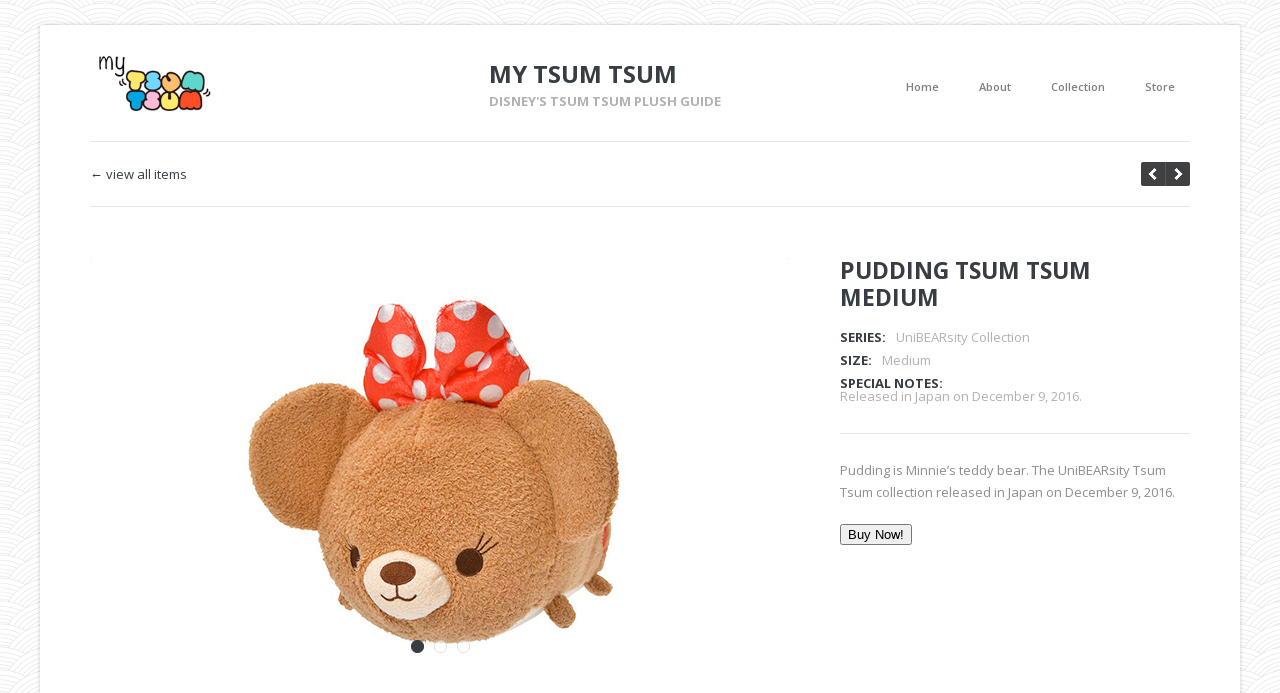

--- FILE ---
content_type: text/html; charset=UTF-8
request_url: https://mytsumtsum.com/portfolio/pudding-tsum-tsum-medium/
body_size: 10155
content:
<!DOCTYPE HTML>
<html lang="en-US">
	<head>
		<meta charset="UTF-8" />
		<meta name="viewport" content="initial-scale=1.0, maximum-scale=1.0, width=device-width">

		<title>Pudding Tsum Tsum Medium |  My Tsum Tsum</title>

		<!--[if lt IE 9]>
			<script src="https://mytsumtsum.com/wp-content/themes/handbook/script/html5shiv.js"></script>
		<![endif]-->

		
		<meta name='robots' content='max-image-preview:large' />
	<style>img:is([sizes="auto" i], [sizes^="auto," i]) { contain-intrinsic-size: 3000px 1500px }</style>
	<link rel='dns-prefetch' href='//s0.wp.com' />
<link rel='dns-prefetch' href='//fonts.googleapis.com' />
<link rel="alternate" type="application/rss+xml" title="My Tsum Tsum &raquo; Feed" href="https://mytsumtsum.com/feed/" />
<link rel="alternate" type="application/rss+xml" title="My Tsum Tsum &raquo; Comments Feed" href="https://mytsumtsum.com/comments/feed/" />
<script type="text/javascript">
/* <![CDATA[ */
window._wpemojiSettings = {"baseUrl":"https:\/\/s.w.org\/images\/core\/emoji\/15.0.3\/72x72\/","ext":".png","svgUrl":"https:\/\/s.w.org\/images\/core\/emoji\/15.0.3\/svg\/","svgExt":".svg","source":{"concatemoji":"https:\/\/mytsumtsum.com\/wp-includes\/js\/wp-emoji-release.min.js?ver=6.7.4"}};
/*! This file is auto-generated */
!function(i,n){var o,s,e;function c(e){try{var t={supportTests:e,timestamp:(new Date).valueOf()};sessionStorage.setItem(o,JSON.stringify(t))}catch(e){}}function p(e,t,n){e.clearRect(0,0,e.canvas.width,e.canvas.height),e.fillText(t,0,0);var t=new Uint32Array(e.getImageData(0,0,e.canvas.width,e.canvas.height).data),r=(e.clearRect(0,0,e.canvas.width,e.canvas.height),e.fillText(n,0,0),new Uint32Array(e.getImageData(0,0,e.canvas.width,e.canvas.height).data));return t.every(function(e,t){return e===r[t]})}function u(e,t,n){switch(t){case"flag":return n(e,"\ud83c\udff3\ufe0f\u200d\u26a7\ufe0f","\ud83c\udff3\ufe0f\u200b\u26a7\ufe0f")?!1:!n(e,"\ud83c\uddfa\ud83c\uddf3","\ud83c\uddfa\u200b\ud83c\uddf3")&&!n(e,"\ud83c\udff4\udb40\udc67\udb40\udc62\udb40\udc65\udb40\udc6e\udb40\udc67\udb40\udc7f","\ud83c\udff4\u200b\udb40\udc67\u200b\udb40\udc62\u200b\udb40\udc65\u200b\udb40\udc6e\u200b\udb40\udc67\u200b\udb40\udc7f");case"emoji":return!n(e,"\ud83d\udc26\u200d\u2b1b","\ud83d\udc26\u200b\u2b1b")}return!1}function f(e,t,n){var r="undefined"!=typeof WorkerGlobalScope&&self instanceof WorkerGlobalScope?new OffscreenCanvas(300,150):i.createElement("canvas"),a=r.getContext("2d",{willReadFrequently:!0}),o=(a.textBaseline="top",a.font="600 32px Arial",{});return e.forEach(function(e){o[e]=t(a,e,n)}),o}function t(e){var t=i.createElement("script");t.src=e,t.defer=!0,i.head.appendChild(t)}"undefined"!=typeof Promise&&(o="wpEmojiSettingsSupports",s=["flag","emoji"],n.supports={everything:!0,everythingExceptFlag:!0},e=new Promise(function(e){i.addEventListener("DOMContentLoaded",e,{once:!0})}),new Promise(function(t){var n=function(){try{var e=JSON.parse(sessionStorage.getItem(o));if("object"==typeof e&&"number"==typeof e.timestamp&&(new Date).valueOf()<e.timestamp+604800&&"object"==typeof e.supportTests)return e.supportTests}catch(e){}return null}();if(!n){if("undefined"!=typeof Worker&&"undefined"!=typeof OffscreenCanvas&&"undefined"!=typeof URL&&URL.createObjectURL&&"undefined"!=typeof Blob)try{var e="postMessage("+f.toString()+"("+[JSON.stringify(s),u.toString(),p.toString()].join(",")+"));",r=new Blob([e],{type:"text/javascript"}),a=new Worker(URL.createObjectURL(r),{name:"wpTestEmojiSupports"});return void(a.onmessage=function(e){c(n=e.data),a.terminate(),t(n)})}catch(e){}c(n=f(s,u,p))}t(n)}).then(function(e){for(var t in e)n.supports[t]=e[t],n.supports.everything=n.supports.everything&&n.supports[t],"flag"!==t&&(n.supports.everythingExceptFlag=n.supports.everythingExceptFlag&&n.supports[t]);n.supports.everythingExceptFlag=n.supports.everythingExceptFlag&&!n.supports.flag,n.DOMReady=!1,n.readyCallback=function(){n.DOMReady=!0}}).then(function(){return e}).then(function(){var e;n.supports.everything||(n.readyCallback(),(e=n.source||{}).concatemoji?t(e.concatemoji):e.wpemoji&&e.twemoji&&(t(e.twemoji),t(e.wpemoji)))}))}((window,document),window._wpemojiSettings);
/* ]]> */
</script>
<style id='wp-emoji-styles-inline-css' type='text/css'>

	img.wp-smiley, img.emoji {
		display: inline !important;
		border: none !important;
		box-shadow: none !important;
		height: 1em !important;
		width: 1em !important;
		margin: 0 0.07em !important;
		vertical-align: -0.1em !important;
		background: none !important;
		padding: 0 !important;
	}
</style>
<link rel='stylesheet' id='wp-block-library-css' href='https://mytsumtsum.com/wp-includes/css/dist/block-library/style.min.css?ver=6.7.4' type='text/css' media='all' />
<style id='classic-theme-styles-inline-css' type='text/css'>
/*! This file is auto-generated */
.wp-block-button__link{color:#fff;background-color:#32373c;border-radius:9999px;box-shadow:none;text-decoration:none;padding:calc(.667em + 2px) calc(1.333em + 2px);font-size:1.125em}.wp-block-file__button{background:#32373c;color:#fff;text-decoration:none}
</style>
<style id='global-styles-inline-css' type='text/css'>
:root{--wp--preset--aspect-ratio--square: 1;--wp--preset--aspect-ratio--4-3: 4/3;--wp--preset--aspect-ratio--3-4: 3/4;--wp--preset--aspect-ratio--3-2: 3/2;--wp--preset--aspect-ratio--2-3: 2/3;--wp--preset--aspect-ratio--16-9: 16/9;--wp--preset--aspect-ratio--9-16: 9/16;--wp--preset--color--black: #000000;--wp--preset--color--cyan-bluish-gray: #abb8c3;--wp--preset--color--white: #ffffff;--wp--preset--color--pale-pink: #f78da7;--wp--preset--color--vivid-red: #cf2e2e;--wp--preset--color--luminous-vivid-orange: #ff6900;--wp--preset--color--luminous-vivid-amber: #fcb900;--wp--preset--color--light-green-cyan: #7bdcb5;--wp--preset--color--vivid-green-cyan: #00d084;--wp--preset--color--pale-cyan-blue: #8ed1fc;--wp--preset--color--vivid-cyan-blue: #0693e3;--wp--preset--color--vivid-purple: #9b51e0;--wp--preset--gradient--vivid-cyan-blue-to-vivid-purple: linear-gradient(135deg,rgba(6,147,227,1) 0%,rgb(155,81,224) 100%);--wp--preset--gradient--light-green-cyan-to-vivid-green-cyan: linear-gradient(135deg,rgb(122,220,180) 0%,rgb(0,208,130) 100%);--wp--preset--gradient--luminous-vivid-amber-to-luminous-vivid-orange: linear-gradient(135deg,rgba(252,185,0,1) 0%,rgba(255,105,0,1) 100%);--wp--preset--gradient--luminous-vivid-orange-to-vivid-red: linear-gradient(135deg,rgba(255,105,0,1) 0%,rgb(207,46,46) 100%);--wp--preset--gradient--very-light-gray-to-cyan-bluish-gray: linear-gradient(135deg,rgb(238,238,238) 0%,rgb(169,184,195) 100%);--wp--preset--gradient--cool-to-warm-spectrum: linear-gradient(135deg,rgb(74,234,220) 0%,rgb(151,120,209) 20%,rgb(207,42,186) 40%,rgb(238,44,130) 60%,rgb(251,105,98) 80%,rgb(254,248,76) 100%);--wp--preset--gradient--blush-light-purple: linear-gradient(135deg,rgb(255,206,236) 0%,rgb(152,150,240) 100%);--wp--preset--gradient--blush-bordeaux: linear-gradient(135deg,rgb(254,205,165) 0%,rgb(254,45,45) 50%,rgb(107,0,62) 100%);--wp--preset--gradient--luminous-dusk: linear-gradient(135deg,rgb(255,203,112) 0%,rgb(199,81,192) 50%,rgb(65,88,208) 100%);--wp--preset--gradient--pale-ocean: linear-gradient(135deg,rgb(255,245,203) 0%,rgb(182,227,212) 50%,rgb(51,167,181) 100%);--wp--preset--gradient--electric-grass: linear-gradient(135deg,rgb(202,248,128) 0%,rgb(113,206,126) 100%);--wp--preset--gradient--midnight: linear-gradient(135deg,rgb(2,3,129) 0%,rgb(40,116,252) 100%);--wp--preset--font-size--small: 13px;--wp--preset--font-size--medium: 20px;--wp--preset--font-size--large: 36px;--wp--preset--font-size--x-large: 42px;--wp--preset--spacing--20: 0.44rem;--wp--preset--spacing--30: 0.67rem;--wp--preset--spacing--40: 1rem;--wp--preset--spacing--50: 1.5rem;--wp--preset--spacing--60: 2.25rem;--wp--preset--spacing--70: 3.38rem;--wp--preset--spacing--80: 5.06rem;--wp--preset--shadow--natural: 6px 6px 9px rgba(0, 0, 0, 0.2);--wp--preset--shadow--deep: 12px 12px 50px rgba(0, 0, 0, 0.4);--wp--preset--shadow--sharp: 6px 6px 0px rgba(0, 0, 0, 0.2);--wp--preset--shadow--outlined: 6px 6px 0px -3px rgba(255, 255, 255, 1), 6px 6px rgba(0, 0, 0, 1);--wp--preset--shadow--crisp: 6px 6px 0px rgba(0, 0, 0, 1);}:where(.is-layout-flex){gap: 0.5em;}:where(.is-layout-grid){gap: 0.5em;}body .is-layout-flex{display: flex;}.is-layout-flex{flex-wrap: wrap;align-items: center;}.is-layout-flex > :is(*, div){margin: 0;}body .is-layout-grid{display: grid;}.is-layout-grid > :is(*, div){margin: 0;}:where(.wp-block-columns.is-layout-flex){gap: 2em;}:where(.wp-block-columns.is-layout-grid){gap: 2em;}:where(.wp-block-post-template.is-layout-flex){gap: 1.25em;}:where(.wp-block-post-template.is-layout-grid){gap: 1.25em;}.has-black-color{color: var(--wp--preset--color--black) !important;}.has-cyan-bluish-gray-color{color: var(--wp--preset--color--cyan-bluish-gray) !important;}.has-white-color{color: var(--wp--preset--color--white) !important;}.has-pale-pink-color{color: var(--wp--preset--color--pale-pink) !important;}.has-vivid-red-color{color: var(--wp--preset--color--vivid-red) !important;}.has-luminous-vivid-orange-color{color: var(--wp--preset--color--luminous-vivid-orange) !important;}.has-luminous-vivid-amber-color{color: var(--wp--preset--color--luminous-vivid-amber) !important;}.has-light-green-cyan-color{color: var(--wp--preset--color--light-green-cyan) !important;}.has-vivid-green-cyan-color{color: var(--wp--preset--color--vivid-green-cyan) !important;}.has-pale-cyan-blue-color{color: var(--wp--preset--color--pale-cyan-blue) !important;}.has-vivid-cyan-blue-color{color: var(--wp--preset--color--vivid-cyan-blue) !important;}.has-vivid-purple-color{color: var(--wp--preset--color--vivid-purple) !important;}.has-black-background-color{background-color: var(--wp--preset--color--black) !important;}.has-cyan-bluish-gray-background-color{background-color: var(--wp--preset--color--cyan-bluish-gray) !important;}.has-white-background-color{background-color: var(--wp--preset--color--white) !important;}.has-pale-pink-background-color{background-color: var(--wp--preset--color--pale-pink) !important;}.has-vivid-red-background-color{background-color: var(--wp--preset--color--vivid-red) !important;}.has-luminous-vivid-orange-background-color{background-color: var(--wp--preset--color--luminous-vivid-orange) !important;}.has-luminous-vivid-amber-background-color{background-color: var(--wp--preset--color--luminous-vivid-amber) !important;}.has-light-green-cyan-background-color{background-color: var(--wp--preset--color--light-green-cyan) !important;}.has-vivid-green-cyan-background-color{background-color: var(--wp--preset--color--vivid-green-cyan) !important;}.has-pale-cyan-blue-background-color{background-color: var(--wp--preset--color--pale-cyan-blue) !important;}.has-vivid-cyan-blue-background-color{background-color: var(--wp--preset--color--vivid-cyan-blue) !important;}.has-vivid-purple-background-color{background-color: var(--wp--preset--color--vivid-purple) !important;}.has-black-border-color{border-color: var(--wp--preset--color--black) !important;}.has-cyan-bluish-gray-border-color{border-color: var(--wp--preset--color--cyan-bluish-gray) !important;}.has-white-border-color{border-color: var(--wp--preset--color--white) !important;}.has-pale-pink-border-color{border-color: var(--wp--preset--color--pale-pink) !important;}.has-vivid-red-border-color{border-color: var(--wp--preset--color--vivid-red) !important;}.has-luminous-vivid-orange-border-color{border-color: var(--wp--preset--color--luminous-vivid-orange) !important;}.has-luminous-vivid-amber-border-color{border-color: var(--wp--preset--color--luminous-vivid-amber) !important;}.has-light-green-cyan-border-color{border-color: var(--wp--preset--color--light-green-cyan) !important;}.has-vivid-green-cyan-border-color{border-color: var(--wp--preset--color--vivid-green-cyan) !important;}.has-pale-cyan-blue-border-color{border-color: var(--wp--preset--color--pale-cyan-blue) !important;}.has-vivid-cyan-blue-border-color{border-color: var(--wp--preset--color--vivid-cyan-blue) !important;}.has-vivid-purple-border-color{border-color: var(--wp--preset--color--vivid-purple) !important;}.has-vivid-cyan-blue-to-vivid-purple-gradient-background{background: var(--wp--preset--gradient--vivid-cyan-blue-to-vivid-purple) !important;}.has-light-green-cyan-to-vivid-green-cyan-gradient-background{background: var(--wp--preset--gradient--light-green-cyan-to-vivid-green-cyan) !important;}.has-luminous-vivid-amber-to-luminous-vivid-orange-gradient-background{background: var(--wp--preset--gradient--luminous-vivid-amber-to-luminous-vivid-orange) !important;}.has-luminous-vivid-orange-to-vivid-red-gradient-background{background: var(--wp--preset--gradient--luminous-vivid-orange-to-vivid-red) !important;}.has-very-light-gray-to-cyan-bluish-gray-gradient-background{background: var(--wp--preset--gradient--very-light-gray-to-cyan-bluish-gray) !important;}.has-cool-to-warm-spectrum-gradient-background{background: var(--wp--preset--gradient--cool-to-warm-spectrum) !important;}.has-blush-light-purple-gradient-background{background: var(--wp--preset--gradient--blush-light-purple) !important;}.has-blush-bordeaux-gradient-background{background: var(--wp--preset--gradient--blush-bordeaux) !important;}.has-luminous-dusk-gradient-background{background: var(--wp--preset--gradient--luminous-dusk) !important;}.has-pale-ocean-gradient-background{background: var(--wp--preset--gradient--pale-ocean) !important;}.has-electric-grass-gradient-background{background: var(--wp--preset--gradient--electric-grass) !important;}.has-midnight-gradient-background{background: var(--wp--preset--gradient--midnight) !important;}.has-small-font-size{font-size: var(--wp--preset--font-size--small) !important;}.has-medium-font-size{font-size: var(--wp--preset--font-size--medium) !important;}.has-large-font-size{font-size: var(--wp--preset--font-size--large) !important;}.has-x-large-font-size{font-size: var(--wp--preset--font-size--x-large) !important;}
:where(.wp-block-post-template.is-layout-flex){gap: 1.25em;}:where(.wp-block-post-template.is-layout-grid){gap: 1.25em;}
:where(.wp-block-columns.is-layout-flex){gap: 2em;}:where(.wp-block-columns.is-layout-grid){gap: 2em;}
:root :where(.wp-block-pullquote){font-size: 1.5em;line-height: 1.6;}
</style>
<link rel='stylesheet' id='easy-facebook-likebox-plugin-styles-css' href='https://mytsumtsum.com/wp-content/plugins/easy-facebook-likebox/easy-facebook-likebox/public/assets/css/public.css?ver=5.1.8' type='text/css' media='all' />
<link rel='stylesheet' id='easy-facebook-likebox-font-awesome-css' href='https://mytsumtsum.com/wp-content/plugins/easy-facebook-likebox/easy-facebook-likebox/public/assets/css/font-awesome.css?ver=5.1.8' type='text/css' media='all' />
<link rel='stylesheet' id='easy-facebook-likebox-animate-css' href='https://mytsumtsum.com/wp-content/plugins/easy-facebook-likebox/easy-facebook-likebox/public/assets/css/animate.css?ver=5.1.8' type='text/css' media='all' />
<link rel='stylesheet' id='easy-facebook-likebox-popup-styles-css' href='https://mytsumtsum.com/wp-content/plugins/easy-facebook-likebox/easy-facebook-likebox/public/assets/popup/magnific-popup.css?ver=5.1.8' type='text/css' media='all' />
<link rel='stylesheet' id='handbook-font-css' href='https://fonts.googleapis.com/css?family=Open+Sans%3A400%2C300%2C300italic%2C400italic%2C600%2C700%2C800&#038;ver=6.7.4' type='text/css' media='all' />
<link rel='stylesheet' id='handbook-style-css' href='https://mytsumtsum.com/wp-content/themes/handbook/style.css?ver=6.7.4' type='text/css' media='all' />
<link rel='stylesheet' id='slb_core-css' href='https://mytsumtsum.com/wp-content/plugins/simple-lightbox/client/css/app.css?ver=2.9.3' type='text/css' media='all' />
<link rel='stylesheet' id='font-awesome.min-css' href='https://mytsumtsum.com/wp-content/plugins/easy-facebook-likebox//my-instagram-feed/assets/css/font-awesome.min.css?ver=6.7.4' type='text/css' media='all' />
<link rel='stylesheet' id='mif_style-css' href='https://mytsumtsum.com/wp-content/plugins/easy-facebook-likebox//my-instagram-feed/assets/css/mif_style.css?ver=6.7.4' type='text/css' media='all' />
<link rel='stylesheet' id='jetpack_css-css' href='https://mytsumtsum.com/wp-content/plugins/jetpack/css/jetpack.css?ver=8.0.3' type='text/css' media='all' />
<script>if (document.location.protocol != "https:") {document.location = document.URL.replace(/^http:/i, "https:");}</script><script type="text/javascript" src="https://mytsumtsum.com/wp-includes/js/jquery/jquery.min.js?ver=3.7.1" id="jquery-core-js"></script>
<script type="text/javascript" src="https://mytsumtsum.com/wp-includes/js/jquery/jquery-migrate.min.js?ver=3.4.1" id="jquery-migrate-js"></script>
<script type="text/javascript" src="https://mytsumtsum.com/wp-content/plugins/easy-facebook-likebox/easy-facebook-likebox/public/assets/popup/jquery.magnific-popup.min.js?ver=5.1.8" id="easy-facebook-likebox-popup-script-js"></script>
<script type="text/javascript" src="https://mytsumtsum.com/wp-content/plugins/easy-facebook-likebox/easy-facebook-likebox/public/assets/js/jquery.cookie.js?ver=5.1.8" id="easy-facebook-likebox-cookie-script-js"></script>
<script type="text/javascript" id="easy-facebook-likebox-public-script-js-extra">
/* <![CDATA[ */
var public_ajax = {"ajax_url":"https:\/\/mytsumtsum.com\/wp-admin\/admin-ajax.php","efbl_is_fb_pro":""};
/* ]]> */
</script>
<script type="text/javascript" src="https://mytsumtsum.com/wp-content/plugins/easy-facebook-likebox/easy-facebook-likebox/public/assets/js/public.js?ver=5.1.8" id="easy-facebook-likebox-public-script-js"></script>
<script type="text/javascript" id="lp-love-post-script-js-extra">
/* <![CDATA[ */
var lp_love_post = {"ajaxurl":"https:\/\/mytsumtsum.com\/wp-admin\/admin-ajax.php","nonce":"f93524fd92"};
/* ]]> */
</script>
<script type="text/javascript" src="https://mytsumtsum.com/wp-content/plugins/love-post/script/love-post.js?ver=6.7.4" id="lp-love-post-script-js"></script>
<script type="text/javascript" src="https://mytsumtsum.com/wp-content/themes/handbook/script/jquery.easing.1.3.js?ver=6.7.4" id="handbook-easing-js"></script>
<script type="text/javascript" src="https://mytsumtsum.com/wp-content/themes/handbook/script/jquery.isotope.min.js?ver=6.7.4" id="handbook-isotope-js"></script>
<script type="text/javascript" id="handbook-script-portfolio-js-extra">
/* <![CDATA[ */
var handbookPortfolio = {"autoplay":"true"};
/* ]]> */
</script>
<script type="text/javascript" src="https://mytsumtsum.com/wp-content/themes/handbook/script/script-portfolio.js?ver=6.7.4" id="handbook-script-portfolio-js"></script>
<script type="text/javascript" src="https://mytsumtsum.com/wp-content/themes/handbook/script/jquery.imagesloaded.min.js?ver=6.7.4" id="handbook-imagesloaded-js"></script>
<script type="text/javascript" src="https://mytsumtsum.com/wp-content/themes/handbook/script/jquery.flexslider-min.js?ver=6.7.4" id="handbook-flexslider-js"></script>
<script type="text/javascript" src="https://mytsumtsum.com/wp-content/themes/handbook/script/jquery.swipebox.min.js?ver=6.7.4" id="handbook-swipebox-js"></script>
<script type="text/javascript" id="handbook-script-js-extra">
/* <![CDATA[ */
var handbook = {"ajaxurl":"https:\/\/mytsumtsum.com\/wp-admin\/admin-ajax.php","nonce":"b6af88f758"};
/* ]]> */
</script>
<script type="text/javascript" src="https://mytsumtsum.com/wp-content/themes/handbook/script/script.js?ver=6.7.4" id="handbook-script-js"></script>
<script type="text/javascript" id="mif-custom-js-extra">
/* <![CDATA[ */
var mif = {"ajax_url":"https:\/\/mytsumtsum.com\/wp-admin\/admin-ajax.php","version":"free"};
/* ]]> */
</script>
<script type="text/javascript" src="https://mytsumtsum.com/wp-content/plugins/easy-facebook-likebox//my-instagram-feed/assets/js/mif-custom.js?ver=1" id="mif-custom-js"></script>
<link rel="https://api.w.org/" href="https://mytsumtsum.com/wp-json/" /><link rel="EditURI" type="application/rsd+xml" title="RSD" href="https://mytsumtsum.com/xmlrpc.php?rsd" />
<meta name="generator" content="WordPress 6.7.4" />
<link rel='shortlink' href='https://mytsumtsum.com/?p=10868' />
<link rel="alternate" title="oEmbed (JSON)" type="application/json+oembed" href="https://mytsumtsum.com/wp-json/oembed/1.0/embed?url=https%3A%2F%2Fmytsumtsum.com%2Fportfolio%2Fpudding-tsum-tsum-medium%2F" />
<link rel="alternate" title="oEmbed (XML)" type="text/xml+oembed" href="https://mytsumtsum.com/wp-json/oembed/1.0/embed?url=https%3A%2F%2Fmytsumtsum.com%2Fportfolio%2Fpudding-tsum-tsum-medium%2F&#038;format=xml" />

	<!--Customizer CSS--> 

			<link rel="shortcut icon" href="https://mytsumtsum.com/wp-content/uploads/2015/01/fav.png" />
	
	<style type="text/css">

					body{
				background-color: #ffffff;
				background-image: url("https://mytsumtsum.com/wp-content/themes/handbook/images/patterns/arches.png");
				background-size: auto auto;
				background-repeat: repeat;
			}
		
		a:hover, .welcome-message p a:hover, .portfolio-meta li p a:hover, .portfolio-details h1 a:hover, .content p.post-meta a:hover, ul.comments > li.show-all a:hover, #footer a:hover{
			color: #F77A61;
		}

		
		.portfolio-keywords li.active a, .portfolio-keywords li.active span, .portfolio-keywords li.active span:after, a.more-link:hover, 
		.admin-portfolio-message a.more-link, .portfolio-list span.view-more-icon, .portfolio-similar-items span.view-more-icon, a.share-button:hover, 
		.mejs-controls .mejs-horizontal-volume-slider .mejs-horizontal-volume-current, .mejs-controls .mejs-time-rail .mejs-time-current,
		ul#pagination li a:hover, ul#pagination li.next a:hover, ul#pagination li.prev a:hover, ul#pagination li a.selected,
		ul.tags a:hover:before, ul.tags a:hover, .widget-pretty-tags a.pretty-tag:hover:before, .widget-pretty-tags a.pretty-tag:hover,
		.fullwidth-message > a, .accordion-wrapper > h4.expanded, .accordion-wrapper > h4:hover, .menu-toggle, .slider-direction-nav li a:hover{
			background-color: #F77A61 !important;
		}

		.portfolio-nav a:hover,
		#swipebox-action #swipebox-prev:hover, #swipebox-action #swipebox-next:hover, #swipebox-action #swipebox-close:hover,
		.format-link > .link-content p:first-of-type a:hover{
			background-color: #F77A61;
		}

		body.page .content .excerpt p,
		body.single .content .excerpt p,
		.content blockquote{
			border-left: 4px solid #F77A61;
		}

		a.gallery-thumbnail.active:before{
			box-shadow: 0 0 0 3px #F77A61;
		}

		
					
	</style>
	<!--/Customizer CSS-->

	
<style type="text/css"> .mif_wrap .feed_type_video  .video_icon { background-image:url( https://mytsumtsum.com/wp-includes/js/mediaelement/mejs-controls.svg); } .mif_wrap.mif_skin_15179 .mif_feeds_holder .mif_grid_layout  { width: 30.3333%; } .mif_wrap.mif_skin_15179 .mif_feeds_holder .mif_grid_layout { height: 208px; } .mif_wrap.mif_skin_15179 { background-color: #fff; } .mif_wrap.mif_skin_15179 .mif_header_main { display: none; } .mif_wrap.mif_skin_15179 .mif_dp_wrap { display: block; } .mif_wrap.mif_skin_15179 .mif_posts { display: block; } .mif_wrap.mif_skin_15179 .mif_followers { display: block; } .mif_wrap.mif_skin_15179 .mif_bio { display: block; } .mif_wrap.mif_skin_15179 .mif_follow_btn { display: inline-block; } .mif_wrap.mif_skin_15179 .mif_load_feeds { display: inline-block; } .mif_wrap.mif_skin_15179 .mif_dp_wrap { display: block; } .mif_wrap.mif_skin_15179 .mif_header_main .mif_head_img_holder .mif_overlay, .mif_wrap.mif_skin_15179 .mif_header_main .mif_header_img { border-radius: 50%; } .mif_wrap.mif_skin_15179 .mif_header_main .mif_header_title { font-size: 16px; } .mif_wrap.mif_skin_15179 .mif_header_main .mif_posts,.mif_wrap.mif_skin_15179 .mif_header_main .mif_followers { font-size: 16px; } .mif_wrap.mif_skin_15179 .mif_bio { font-size: 14px; } .mif_wrap.mif_skin_15179  .mif_caption { color: #000; }.mif_wrap.mif_skin_15179 .mif_header_main { background-color: #fff; } .mif_wrap.mif_skin_15179 .mif_header_main, .mif_wrap.mif_skin_15179 .mif_header_main .mif_posts, .mif_wrap.mif_skin_15179 .mif_header_main .mif_followers, .mif_wrap.mif_skin_15179 .mif_header_main .mif_bio, .mif_wrap.mif_skin_15179 .mif_header_main .mif_header_title { color: #000; } .mif_wrap.mif_skin_15179 .mif_header_main { border-color: #ccc; } .mif_wrap.mif_skin_15179 .mif_header_main a:hover .mif_overlay { background-color: rgba(0,0,0,0.5); } .mif_wrap.mif_skin_15179 .mif_header_main .mif_head_img_holder .mif_overlay .fa {color: #fff; } .mif_wrap.mif_skin_15179 .mif_header_main { border-top: 0px; } .mif_wrap.mif_skin_15179 .mif_header_main { border-bottom: 1px; } .mif_wrap.mif_skin_15179 .mif_header_main { border-left: 0px; } .mif_wrap.mif_skin_15179 .mif_header_main { border-right: 0px; } .mif_wrap.mif_skin_15179 .mif_header_main { border-style: none; } .mif_wrap.mif_skin_15179 .mif_header_main { padding-top: 10px; } .mif_wrap.mif_skin_15179 .mif_header_main { padding-bottom: 10px; } .mif_wrap.mif_skin_15179 .mif_header_main { padding-left: 10px; } .mif_wrap.mif_skin_15179 .mif_header_main { padding-right: 10px; } .mif_wrap.mif_skin_15179 .mif_header_main .mif_inner_wrap { float: left; } .mif_wrap.mif_skin_15179 .mif_feed_time { color: #000; } .mif_wrap.mif_skin_15179 .mif_caption p { color: #000; } .mif_wrap.mif_skin_15179 .mif_external_holder a { color: #000; } .mif_wrap.mif_skin_15179 .mif_external_holder a:hover { color: #000; } .mif_wrap.mif_skin_15179 .mif_fulls .fa { color: #fff; } .mif_wrap.mif_skin_15179 .mif_single { background-color: transparent; } .mif_wrap.mif_skin_15179 .mif_single { padding-top: 0px; } .mif_wrap.mif_skin_15179 .mif_single {padding-bottom: 0px; } .mif_wrap.mif_skin_15179 .mif_single { padding-left: 0px; } .mif_wrap.mif_skin_15179 .mif_single {padding-right: 0px; } .mif_wrap.mif_skin_15179 .mif_single { margin-top: 5px; } .mif_wrap.mif_skin_15179 .mif_single { margin-bottom: 5px; } .mif_wrap.mif_skin_15179 .mif_single { margin-left: 5px; } .mif_wrap.mif_skin_15179 .mif_single { margin-right: 5px; } .mif_wrap.mif_skin_15179 .mif_lnc_holder .mif_likes { background-color: #000; } .mif_wrap.mif_skin_15179 .mif_lnc_holder .mif_likes p, .mif_wrap.mif_skin_15179 .mif_lnc_holder .mif_likes .fa  { color: #fff; } .mif_wrap.mif_skin_15179 .mif_lnc_holder .mif_likes { padding-top: 5px;padding-bottom: 5px; } .mif_wrap.mif_skin_15179 .mif_lnc_holder .mif_likes { padding-left: 10px;padding-right: 10px; } .mif_wrap.mif_skin_15179 .mif_lnc_holder .mif_coments { background-color: #000; } .mif_wrap.mif_skin_15179 .mif_lnc_holder .mif_coments p, .mif_wrap.mif_skin_15179 .mif_lnc_holder .mif_coments .fa { color: #fff; } .mif_wrap.mif_skin_15179 .mif_lnc_holder .mif_coments { padding-top: 5px;padding-bottom: 5px; } .mif_wrap.mif_skin_15179 .mif_lnc_holder .mif_coments { padding-left: 10px;padding-right: 10px; } .mif_wrap.mif_skin_15179  .mif_caption { background-color: transparent; } .mif_wrap.mif_skin_15179 .mif_caption p { color: #000; } .mif_wrap.mif_skin_15179 .mif_caption { padding-top: 10px;padding-bottom: 10px; } .mif_wrap.mif_skin_15179 .mif_caption { padding-left: 10px;padding-right: 10px; } .mif_wrap.mif_skin_15179  .mif_external { background-color: #000; } .mif_wrap.mif_skin_15179 .mif_external .fa { color: #fff; } .mif_wrap.mif_skin_15179 .mif_external { padding-top: 8px;padding-bottom: 8px; } .mif_wrap.mif_skin_15179 .mif_external { padding-left: 10px;padding-right: 10px; } .mif_wrap.mif_skin_15179 .mif_grid_layout .mif_fulls { background-color: #000; } .mif_wrap.mif_skin_15179 .mif_fulls .fa { color: #fff; } .mif_wrap.mif_skin_15179 .mif_fulls { padding-top: 8px;padding-bottom: 8px; } .mif_wrap.mif_skin_15179 .mif_fulls { padding-left: 10px;padding-right: 10px; } .mif_wrap.mif_skin_15179 .mif_external_holder a { color: #000; }
				 .mif_wrap.mif_skin_15179 .mif_external_holder a:hover { color: #000; }
				 .mif_wrap.mif_skin_15179 .mif_header_time p { color: #000; }
				 .mif_wrap.mif_skin_15179 .mif_default_layout, .mif_wrap.mif_skin_15179 .mif_full_layout { border-color: #ccc; }
				 .mif_wrap.mif_skin_15179 .mif_default_layout,.mif_wrap.mif_skin_15179 .mif_full_layout { border-bottom-width: 1px; }
				 .mif_wrap.mif_skin_15179 .mif_default_layout,.mif_wrap.mif_skin_15179 .mif_full_layout { border-style: solid; }
				 .mif_wrap.mif_skin_15179 .mif_grid_left_img:hover .mif_fulls, .mif_wrap.mif_skin_15179 .mif_full_img:hover .mif_fulls, .mif_wrap.mif_skin_15179 .mif_masonary_layout:hover .mif_fulls { background-color: rgba(0,0,0,0.5); } .mif_wrap.mif_skin_15165 .mif_feeds_holder .mif_grid_layout  { width: 30.3333%; } .mif_wrap.mif_skin_15165 .mif_feeds_holder .mif_grid_layout { height: 208px; } .mif_wrap.mif_skin_15165 { background-color: #fff; } .mif_wrap.mif_skin_15165 .mif_header_main { display: none; } .mif_wrap.mif_skin_15165 .mif_dp_wrap { display: block; } .mif_wrap.mif_skin_15165 .mif_posts { display: block; } .mif_wrap.mif_skin_15165 .mif_followers { display: block; } .mif_wrap.mif_skin_15165 .mif_bio { display: block; } .mif_wrap.mif_skin_15165 .mif_follow_btn { display: inline-block; } .mif_wrap.mif_skin_15165 .mif_load_feeds { display: inline-block; } .mif_wrap.mif_skin_15165 .mif_dp_wrap { display: block; } .mif_wrap.mif_skin_15165 .mif_header_main .mif_head_img_holder .mif_overlay, .mif_wrap.mif_skin_15165 .mif_header_main .mif_header_img { border-radius: 50%; } .mif_wrap.mif_skin_15165 .mif_header_main .mif_header_title { font-size: 16px; } .mif_wrap.mif_skin_15165 .mif_header_main .mif_posts,.mif_wrap.mif_skin_15165 .mif_header_main .mif_followers { font-size: 16px; } .mif_wrap.mif_skin_15165 .mif_bio { font-size: 14px; } .mif_wrap.mif_skin_15165  .mif_caption { color: #000; }.mif_wrap.mif_skin_15165 .mif_header_main { background-color: #fff; } .mif_wrap.mif_skin_15165 .mif_header_main, .mif_wrap.mif_skin_15165 .mif_header_main .mif_posts, .mif_wrap.mif_skin_15165 .mif_header_main .mif_followers, .mif_wrap.mif_skin_15165 .mif_header_main .mif_bio, .mif_wrap.mif_skin_15165 .mif_header_main .mif_header_title { color: #000; } .mif_wrap.mif_skin_15165 .mif_header_main { border-color: #ccc; } .mif_wrap.mif_skin_15165 .mif_header_main a:hover .mif_overlay { background-color: rgba(0,0,0,0.5); } .mif_wrap.mif_skin_15165 .mif_header_main .mif_head_img_holder .mif_overlay .fa {color: #fff; } .mif_wrap.mif_skin_15165 .mif_header_main { border-top: 0px; } .mif_wrap.mif_skin_15165 .mif_header_main { border-bottom: 1px; } .mif_wrap.mif_skin_15165 .mif_header_main { border-left: 0px; } .mif_wrap.mif_skin_15165 .mif_header_main { border-right: 0px; } .mif_wrap.mif_skin_15165 .mif_header_main { border-style: none; } .mif_wrap.mif_skin_15165 .mif_header_main { padding-top: 10px; } .mif_wrap.mif_skin_15165 .mif_header_main { padding-bottom: 10px; } .mif_wrap.mif_skin_15165 .mif_header_main { padding-left: 10px; } .mif_wrap.mif_skin_15165 .mif_header_main { padding-right: 10px; } .mif_wrap.mif_skin_15165 .mif_header_main .mif_inner_wrap { float: left; } .mif_wrap.mif_skin_15165 .mif_feed_time { color: #000; } .mif_wrap.mif_skin_15165 .mif_caption p { color: #000; } .mif_wrap.mif_skin_15165 .mif_external_holder a { color: #000; } .mif_wrap.mif_skin_15165 .mif_external_holder a:hover { color: #000; } .mif_wrap.mif_skin_15165 .mif_fulls .fa { color: #fff; } .mif_wrap.mif_skin_15165 .mif_single { background-color: transparent; } .mif_wrap.mif_skin_15165 .mif_single { padding-top: 0px; } .mif_wrap.mif_skin_15165 .mif_single {padding-bottom: 0px; } .mif_wrap.mif_skin_15165 .mif_single { padding-left: 0px; } .mif_wrap.mif_skin_15165 .mif_single {padding-right: 0px; } .mif_wrap.mif_skin_15165 .mif_single { margin-top: 5px; } .mif_wrap.mif_skin_15165 .mif_single { margin-bottom: 5px; } .mif_wrap.mif_skin_15165 .mif_single { margin-left: 5px; } .mif_wrap.mif_skin_15165 .mif_single { margin-right: 5px; } .mif_wrap.mif_skin_15165 .mif_lnc_holder .mif_likes { background-color: #000; } .mif_wrap.mif_skin_15165 .mif_lnc_holder .mif_likes p, .mif_wrap.mif_skin_15165 .mif_lnc_holder .mif_likes .fa  { color: #fff; } .mif_wrap.mif_skin_15165 .mif_lnc_holder .mif_likes { padding-top: 5px;padding-bottom: 5px; } .mif_wrap.mif_skin_15165 .mif_lnc_holder .mif_likes { padding-left: 10px;padding-right: 10px; } .mif_wrap.mif_skin_15165 .mif_lnc_holder .mif_coments { background-color: #000; } .mif_wrap.mif_skin_15165 .mif_lnc_holder .mif_coments p, .mif_wrap.mif_skin_15165 .mif_lnc_holder .mif_coments .fa { color: #fff; } .mif_wrap.mif_skin_15165 .mif_lnc_holder .mif_coments { padding-top: 5px;padding-bottom: 5px; } .mif_wrap.mif_skin_15165 .mif_lnc_holder .mif_coments { padding-left: 10px;padding-right: 10px; } .mif_wrap.mif_skin_15165  .mif_caption { background-color: transparent; } .mif_wrap.mif_skin_15165 .mif_caption p { color: #000; } .mif_wrap.mif_skin_15165 .mif_caption { padding-top: 10px;padding-bottom: 10px; } .mif_wrap.mif_skin_15165 .mif_caption { padding-left: 10px;padding-right: 10px; } .mif_wrap.mif_skin_15165  .mif_external { background-color: #000; } .mif_wrap.mif_skin_15165 .mif_external .fa { color: #fff; } .mif_wrap.mif_skin_15165 .mif_external { padding-top: 8px;padding-bottom: 8px; } .mif_wrap.mif_skin_15165 .mif_external { padding-left: 10px;padding-right: 10px; } .mif_wrap.mif_skin_15165 .mif_grid_layout .mif_fulls { background-color: #000; } .mif_wrap.mif_skin_15165 .mif_fulls .fa { color: #fff; } .mif_wrap.mif_skin_15165 .mif_fulls { padding-top: 8px;padding-bottom: 8px; } .mif_wrap.mif_skin_15165 .mif_fulls { padding-left: 10px;padding-right: 10px; } .mif_wrap.mif_skin_15165 .mif_external_holder a { color: #000; }
				 .mif_wrap.mif_skin_15165 .mif_external_holder a:hover { color: #000; }
				 .mif_wrap.mif_skin_15165 .mif_header_time p { color: #000; }
				 .mif_wrap.mif_skin_15165 .mif_default_layout, .mif_wrap.mif_skin_15165 .mif_full_layout { border-color: #ccc; }
				 .mif_wrap.mif_skin_15165 .mif_default_layout,.mif_wrap.mif_skin_15165 .mif_full_layout { border-bottom-width: 1px; }
				 .mif_wrap.mif_skin_15165 .mif_default_layout,.mif_wrap.mif_skin_15165 .mif_full_layout { border-style: solid; }
				 .mif_wrap.mif_skin_15165 .mif_grid_left_img:hover .mif_fulls, .mif_wrap.mif_skin_15165 .mif_full_img:hover .mif_fulls, .mif_wrap.mif_skin_15165 .mif_masonary_layout:hover .mif_fulls { background-color: rgba(0,0,0,0.5); } .mif_wrap.mif_skin_15166 .mif_feeds_holder .mif_grid_layout  { width: 30.3333%; } .mif_wrap.mif_skin_15166 .mif_feeds_holder .mif_grid_layout { height: 208px; } .mif_wrap.mif_skin_15166 { background-color: #fff; } .mif_wrap.mif_skin_15166 .mif_header_main { display: none; } .mif_wrap.mif_skin_15166 .mif_dp_wrap { display: block; } .mif_wrap.mif_skin_15166 .mif_posts { display: block; } .mif_wrap.mif_skin_15166 .mif_followers { display: block; } .mif_wrap.mif_skin_15166 .mif_bio { display: block; } .mif_wrap.mif_skin_15166 .mif_follow_btn { display: inline-block; } .mif_wrap.mif_skin_15166 .mif_load_feeds { display: inline-block; } .mif_wrap.mif_skin_15166 .mif_dp_wrap { display: block; } .mif_wrap.mif_skin_15166 .mif_header_main .mif_head_img_holder .mif_overlay, .mif_wrap.mif_skin_15166 .mif_header_main .mif_header_img { border-radius: 50%; } .mif_wrap.mif_skin_15166 .mif_header_main .mif_header_title { font-size: 16px; } .mif_wrap.mif_skin_15166 .mif_header_main .mif_posts,.mif_wrap.mif_skin_15166 .mif_header_main .mif_followers { font-size: 16px; } .mif_wrap.mif_skin_15166 .mif_bio { font-size: 14px; } .mif_wrap.mif_skin_15166  .mif_caption { color: #000; }.mif_wrap.mif_skin_15166 .mif_header_main { background-color: #fff; } .mif_wrap.mif_skin_15166 .mif_header_main, .mif_wrap.mif_skin_15166 .mif_header_main .mif_posts, .mif_wrap.mif_skin_15166 .mif_header_main .mif_followers, .mif_wrap.mif_skin_15166 .mif_header_main .mif_bio, .mif_wrap.mif_skin_15166 .mif_header_main .mif_header_title { color: #000; } .mif_wrap.mif_skin_15166 .mif_header_main { border-color: #ccc; } .mif_wrap.mif_skin_15166 .mif_header_main a:hover .mif_overlay { background-color: rgba(0,0,0,0.5); } .mif_wrap.mif_skin_15166 .mif_header_main .mif_head_img_holder .mif_overlay .fa {color: #fff; } .mif_wrap.mif_skin_15166 .mif_header_main { border-top: 0px; } .mif_wrap.mif_skin_15166 .mif_header_main { border-bottom: 1px; } .mif_wrap.mif_skin_15166 .mif_header_main { border-left: 0px; } .mif_wrap.mif_skin_15166 .mif_header_main { border-right: 0px; } .mif_wrap.mif_skin_15166 .mif_header_main { border-style: none; } .mif_wrap.mif_skin_15166 .mif_header_main { padding-top: 10px; } .mif_wrap.mif_skin_15166 .mif_header_main { padding-bottom: 10px; } .mif_wrap.mif_skin_15166 .mif_header_main { padding-left: 10px; } .mif_wrap.mif_skin_15166 .mif_header_main { padding-right: 10px; } .mif_wrap.mif_skin_15166 .mif_header_main .mif_inner_wrap { float: left; } .mif_wrap.mif_skin_15166 .mif_feed_time { color: #000; } .mif_wrap.mif_skin_15166 .mif_caption p { color: #000; } .mif_wrap.mif_skin_15166 .mif_external_holder a { color: #000; } .mif_wrap.mif_skin_15166 .mif_external_holder a:hover { color: #000; } .mif_wrap.mif_skin_15166 .mif_fulls .fa { color: #fff; } .mif_wrap.mif_skin_15166 .mif_single { background-color: transparent; } .mif_wrap.mif_skin_15166 .mif_single { padding-top: 0px; } .mif_wrap.mif_skin_15166 .mif_single {padding-bottom: 0px; } .mif_wrap.mif_skin_15166 .mif_single { padding-left: 0px; } .mif_wrap.mif_skin_15166 .mif_single {padding-right: 0px; } .mif_wrap.mif_skin_15166 .mif_single { margin-top: 5px; } .mif_wrap.mif_skin_15166 .mif_single { margin-bottom: 5px; } .mif_wrap.mif_skin_15166 .mif_single { margin-left: 5px; } .mif_wrap.mif_skin_15166 .mif_single { margin-right: 5px; } .mif_wrap.mif_skin_15166 .mif_lnc_holder .mif_likes { background-color: #000; } .mif_wrap.mif_skin_15166 .mif_lnc_holder .mif_likes p, .mif_wrap.mif_skin_15166 .mif_lnc_holder .mif_likes .fa  { color: #fff; } .mif_wrap.mif_skin_15166 .mif_lnc_holder .mif_likes { padding-top: 5px;padding-bottom: 5px; } .mif_wrap.mif_skin_15166 .mif_lnc_holder .mif_likes { padding-left: 10px;padding-right: 10px; } .mif_wrap.mif_skin_15166 .mif_lnc_holder .mif_coments { background-color: #000; } .mif_wrap.mif_skin_15166 .mif_lnc_holder .mif_coments p, .mif_wrap.mif_skin_15166 .mif_lnc_holder .mif_coments .fa { color: #fff; } .mif_wrap.mif_skin_15166 .mif_lnc_holder .mif_coments { padding-top: 5px;padding-bottom: 5px; } .mif_wrap.mif_skin_15166 .mif_lnc_holder .mif_coments { padding-left: 10px;padding-right: 10px; } .mif_wrap.mif_skin_15166  .mif_caption { background-color: transparent; } .mif_wrap.mif_skin_15166 .mif_caption p { color: #000; } .mif_wrap.mif_skin_15166 .mif_caption { padding-top: 10px;padding-bottom: 10px; } .mif_wrap.mif_skin_15166 .mif_caption { padding-left: 10px;padding-right: 10px; } .mif_wrap.mif_skin_15166  .mif_external { background-color: #000; } .mif_wrap.mif_skin_15166 .mif_external .fa { color: #fff; } .mif_wrap.mif_skin_15166 .mif_external { padding-top: 8px;padding-bottom: 8px; } .mif_wrap.mif_skin_15166 .mif_external { padding-left: 10px;padding-right: 10px; } .mif_wrap.mif_skin_15166 .mif_grid_layout .mif_fulls { background-color: #000; } .mif_wrap.mif_skin_15166 .mif_fulls .fa { color: #fff; } .mif_wrap.mif_skin_15166 .mif_fulls { padding-top: 8px;padding-bottom: 8px; } .mif_wrap.mif_skin_15166 .mif_fulls { padding-left: 10px;padding-right: 10px; } .mif_wrap.mif_skin_15166 .mif_external_holder a { color: #000; }
				 .mif_wrap.mif_skin_15166 .mif_external_holder a:hover { color: #000; }
				 .mif_wrap.mif_skin_15166 .mif_header_time p { color: #000; }
				 .mif_wrap.mif_skin_15166 .mif_default_layout, .mif_wrap.mif_skin_15166 .mif_full_layout { border-color: #ccc; }
				 .mif_wrap.mif_skin_15166 .mif_default_layout,.mif_wrap.mif_skin_15166 .mif_full_layout { border-bottom-width: 1px; }
				 .mif_wrap.mif_skin_15166 .mif_default_layout,.mif_wrap.mif_skin_15166 .mif_full_layout { border-style: solid; }
				 .mif_wrap.mif_skin_15166 .mif_grid_left_img:hover .mif_fulls, .mif_wrap.mif_skin_15166 .mif_full_img:hover .mif_fulls, .mif_wrap.mif_skin_15166 .mif_masonary_layout:hover .mif_fulls { background-color: rgba(0,0,0,0.5); }</style><style type="text/css"> .efbl_feed_wraper.efbl_skin_15182 .efbl_header { display: none; } .efbl_feed_wraper.efbl_skin_15182 .efbl_header_meta .efbl_header_title { font-size: 16px; } .efbl_feed_wraper.efbl_skin_15182  .efbl_likes,  .efbl_feed_wraper.efbl_skin_15182  .efbl_story_meta .efbl_story_lnc_holder  .efbl_all_likes_wrap { display: inline-block; } .efbl_feed_wraper.efbl_skin_15182  .efbl_shares { display: inline-block; } .efbl_feed_wraper.efbl_skin_15182   .efbl_comments { display: inline-block; } .efbl_feed_wraper.efbl_skin_15182 .mif_follow_btn { display: none; } .efbl_feed_wraper.efbl_skin_15182 .efbl_fb_story#efblcf .efbl_story_text { display: block; } .efbl_feed_wraper.efbl_skin_15182 .efbl_header .mif_header_title { font-size: 16px; } .efbl_feed_wraper.efbl_skin_15182 .efbl_header .mif_posts,.efbl_feed_wraper.efbl_skin_15182 .efbl_header .mif_followers { font-size: 16px; }.efbl_feed_wraper.efbl_skin_15182 .efbl_header { background-color: transparent; } .efbl_feed_wraper.efbl_skin_15182 .efbl_header, .efbl_feed_wraper.efbl_skin_15182 .efbl_header .mif_posts, .efbl_feed_wraper.efbl_skin_15182 .efbl_header .mif_followers, .efbl_feed_wraper.efbl_skin_15182 .efbl_header .mif_bio, .efbl_feed_wraper.efbl_skin_15182 .efbl_header .mif_header_title { color: #000; } .efbl_feed_wraper.efbl_skin_15182 .efbl_read_more_link a { color: #000; } .efbl_feed_wraper.efbl_skin_15182 .efbl_fb_story { background-color: transparent !important; } .efbl_feed_wraper.efbl_skin_15182 .efbl_fb_story#efblcf { padding-top: 0px; } .efbl_feed_wraper.efbl_skin_15182 .efbl_fb_story#efblcf {padding-bottom: 0px; } .efbl_feed_wraper.efbl_skin_15182 .efbl_fb_story#efblcf { padding-left: 0px; } .efbl_feed_wraper.efbl_skin_15182 .efbl_fb_story#efblcf {padding-right: 0px; } .efbl_feed_wraper.efbl_skin_15182 .efbl_fb_story#efblcf { margin-top: 0px; } .efbl_feed_wraper.efbl_skin_15182 .efbl_fb_story#efblcf { margin-bottom: 20px; } .efbl_feed_wraper.efbl_skin_15182 .efbl_fb_story#efblcf { margin-left: 0px; } .efbl_feed_wraper.efbl_skin_15182 .efbl_fb_story#efblcf {margin-right: 0px; } .efbl_feed_wraper.efbl_skin_15171 .efbl_header { display: none; } .efbl_feed_wraper.efbl_skin_15171 .efbl_header_meta .efbl_header_title { font-size: 16px; } .efbl_feed_wraper.efbl_skin_15171  .efbl_likes,  .efbl_feed_wraper.efbl_skin_15171  .efbl_story_meta .efbl_story_lnc_holder  .efbl_all_likes_wrap { display: inline-block; } .efbl_feed_wraper.efbl_skin_15171  .efbl_shares { display: inline-block; } .efbl_feed_wraper.efbl_skin_15171   .efbl_comments { display: inline-block; } .efbl_feed_wraper.efbl_skin_15171 .mif_follow_btn { display: none; } .efbl_feed_wraper.efbl_skin_15171 .efbl_fb_story#efblcf .efbl_story_text { display: block; } .efbl_feed_wraper.efbl_skin_15171 .efbl_header .mif_header_title { font-size: 16px; } .efbl_feed_wraper.efbl_skin_15171 .efbl_header .mif_posts,.efbl_feed_wraper.efbl_skin_15171 .efbl_header .mif_followers { font-size: 16px; }.efbl_feed_wraper.efbl_skin_15171 .efbl_header { background-color: transparent; } .efbl_feed_wraper.efbl_skin_15171 .efbl_header, .efbl_feed_wraper.efbl_skin_15171 .efbl_header .mif_posts, .efbl_feed_wraper.efbl_skin_15171 .efbl_header .mif_followers, .efbl_feed_wraper.efbl_skin_15171 .efbl_header .mif_bio, .efbl_feed_wraper.efbl_skin_15171 .efbl_header .mif_header_title { color: #000; } .efbl_feed_wraper.efbl_skin_15171 .efbl_read_more_link a { color: #000; } .efbl_feed_wraper.efbl_skin_15171 .efbl_fb_story { background-color: transparent !important; } .efbl_feed_wraper.efbl_skin_15171 .efbl_fb_story#efblcf { padding-top: 0px; } .efbl_feed_wraper.efbl_skin_15171 .efbl_fb_story#efblcf {padding-bottom: 0px; } .efbl_feed_wraper.efbl_skin_15171 .efbl_fb_story#efblcf { padding-left: 0px; } .efbl_feed_wraper.efbl_skin_15171 .efbl_fb_story#efblcf {padding-right: 0px; } .efbl_feed_wraper.efbl_skin_15171 .efbl_fb_story#efblcf { margin-top: 0px; } .efbl_feed_wraper.efbl_skin_15171 .efbl_fb_story#efblcf { margin-bottom: 20px; } .efbl_feed_wraper.efbl_skin_15171 .efbl_fb_story#efblcf { margin-left: 0px; } .efbl_feed_wraper.efbl_skin_15171 .efbl_fb_story#efblcf {margin-right: 0px; } .efbl_feed_wraper.efbl_skin_15172 .efbl_header { display: none; } .efbl_feed_wraper.efbl_skin_15172 .efbl_header_meta .efbl_header_title { font-size: 16px; } .efbl_feed_wraper.efbl_skin_15172  .efbl_likes,  .efbl_feed_wraper.efbl_skin_15172  .efbl_story_meta .efbl_story_lnc_holder  .efbl_all_likes_wrap { display: inline-block; } .efbl_feed_wraper.efbl_skin_15172  .efbl_shares { display: inline-block; } .efbl_feed_wraper.efbl_skin_15172   .efbl_comments { display: inline-block; } .efbl_feed_wraper.efbl_skin_15172 .mif_follow_btn { display: none; } .efbl_feed_wraper.efbl_skin_15172 .efbl_fb_story#efblcf .efbl_story_text { display: block; } .efbl_feed_wraper.efbl_skin_15172 .efbl_header .mif_header_title { font-size: 16px; } .efbl_feed_wraper.efbl_skin_15172 .efbl_header .mif_posts,.efbl_feed_wraper.efbl_skin_15172 .efbl_header .mif_followers { font-size: 16px; }.efbl_feed_wraper.efbl_skin_15172 .efbl_header { background-color: transparent; } .efbl_feed_wraper.efbl_skin_15172 .efbl_header, .efbl_feed_wraper.efbl_skin_15172 .efbl_header .mif_posts, .efbl_feed_wraper.efbl_skin_15172 .efbl_header .mif_followers, .efbl_feed_wraper.efbl_skin_15172 .efbl_header .mif_bio, .efbl_feed_wraper.efbl_skin_15172 .efbl_header .mif_header_title { color: #000; } .efbl_feed_wraper.efbl_skin_15172 .efbl_read_more_link a { color: #000; } .efbl_feed_wraper.efbl_skin_15172 .efbl_fb_story { background-color: transparent !important; } .efbl_feed_wraper.efbl_skin_15172 .efbl_fb_story#efblcf { padding-top: 0px; } .efbl_feed_wraper.efbl_skin_15172 .efbl_fb_story#efblcf {padding-bottom: 0px; } .efbl_feed_wraper.efbl_skin_15172 .efbl_fb_story#efblcf { padding-left: 0px; } .efbl_feed_wraper.efbl_skin_15172 .efbl_fb_story#efblcf {padding-right: 0px; } .efbl_feed_wraper.efbl_skin_15172 .efbl_fb_story#efblcf { margin-top: 0px; } .efbl_feed_wraper.efbl_skin_15172 .efbl_fb_story#efblcf { margin-bottom: 20px; } .efbl_feed_wraper.efbl_skin_15172 .efbl_fb_story#efblcf { margin-left: 0px; } .efbl_feed_wraper.efbl_skin_15172 .efbl_fb_story#efblcf {margin-right: 0px; }</style>			<script type="text/javascript" >
				window.ga=window.ga||function(){(ga.q=ga.q||[]).push(arguments)};ga.l=+new Date;
				ga('create', 'UA-49592468-18', 'auto');
				// Plugins
				
				ga('send', 'pageview');
			</script>
			<script async src="https://www.google-analytics.com/analytics.js"></script>
					<style type="text/css" id="wp-custom-css">
			.author-infobox {
	display: none;
}		</style>
		
	
</head>

	<body data-rsssl=1 class="portfolio-template-default single single-portfolio postid-10868 sidebar-on-right disable-ajaxed-comments sidebar-off" >

		
			<form action="#" method="post">
				<input type="hidden" id="_wpnonce_widgets" name="_wpnonce_widgets" value="7db69fd44f" />			</form>

		
		<a href="" class="menu-toggle show">Menu</a>

		<!-- wrapper -->
		<div class="wrapper">

			<!-- container -->
			<div class="container">
			
				<!-- header -->
				<div id="header">

					<div class="site-title">
													<a href="https://mytsumtsum.com" class="logo"><img src="https://mytsumtsum.com/wp-content/uploads/2015/10/mytsumtsum_logo.png" alt="My Tsum Tsum"></a>
												<div>
							<a href="https://mytsumtsum.com"><h1>My Tsum Tsum</h1></a>
							<p>Disney&#039;s Tsum Tsum Plush Guide</p>
						</div>
					</div>

					<nav><ul id="nav-menu"><li id="menu-item-364" class="menu-item menu-item-type-custom menu-item-object-custom menu-item-home menu-item-364"><a href="https://mytsumtsum.com">Home</a></li>
<li id="menu-item-4044" class="menu-item menu-item-type-post_type menu-item-object-page menu-item-home menu-item-4044"><a href="https://mytsumtsum.com/introducing-tsum-tsums/">About</a></li>
<li id="menu-item-39" class="menu-item menu-item-type-post_type menu-item-object-page menu-item-39"><a href="https://mytsumtsum.com/collection/">Collection</a></li>
<li id="menu-item-565" class="menu-item menu-item-type-post_type menu-item-object-page menu-item-565"><a href="https://mytsumtsum.com/store/">Store</a></li>
</ul></nav>
				</div>
				<!-- end header -->
	
		
		<div class="portfolio-nav">
			<a class="portfolio-back" href="#">&larr; view all items</a>
			<a href="https://mytsumtsum.com/portfolio/unibearsity-tsum-tsum-box-set/" class="prev-portfolio ajax-enabled " data-id="10869">prev</a>
			<a href="https://mytsumtsum.com/portfolio/mocha-tsum-tsum-medium/" class="next-portfolio ajax-enabled " data-id="10867">next</a>
		</div>

		<div class="portfolio-details show">
			<div class="portfolio-details-content fadein">
				<div class="gallery flexslider">
					<ul class="slides">
						<li><a class="fullscreen-gallery" href="https://mytsumtsum.com/wp-content/uploads/2016/12/Pudding-Medium-Tsum-Tsum-Front.jpg" rel="gallery-10868" title="">+</a><img src="https://mytsumtsum.com/wp-content/uploads/2016/12/Pudding-Medium-Tsum-Tsum-Front.jpg"/></li><li><a class="fullscreen-gallery" href="https://mytsumtsum.com/wp-content/uploads/2016/12/Pudding-Medium-Tsum-Tsum-Side.jpg" rel="gallery-10868" title="">+</a><img src="https://mytsumtsum.com/wp-content/uploads/2016/12/Pudding-Medium-Tsum-Tsum-Side.jpg"/></li><li><a class="fullscreen-gallery" href="https://mytsumtsum.com/wp-content/uploads/2016/12/Pudding-Medium-Tsum-Tsum-Back.jpg" rel="gallery-10868" title="">+</a><img src="https://mytsumtsum.com/wp-content/uploads/2016/12/Pudding-Medium-Tsum-Tsum-Back.jpg"/></li>					</ul>
				</div>
				<div class="portfolio-meta col_9">
					<h1><a href="https://mytsumtsum.com/portfolio/pudding-tsum-tsum-medium/">Pudding Tsum Tsum Medium</a></h1>
										<ul>
						<li><span>SERIES:</span><p>  UniBEARsity Collection</p></li><li><span>SIZE:</span><p> Medium</p></li><li><span>SPECIAL NOTES:</span><p> Released in Japan on December 9, 2016.</p></li>					</ul>
					<div class="portfolio-content">
						<div class="gallery-embed"><div class="current-image"><div class="caption hidden"><p></p></div><img decoding="async" src="https://mytsumtsum.com/wp-content/uploads/2016/12/Pudding-Medium-Tsum-Tsum-Front.jpg" alt="" /><img decoding="async" class="loaded-image" src="#" alt="#" /></div><div class="flexslider carousel"><ul class="slides"><li><a href="https://mytsumtsum.com/wp-content/uploads/2016/12/Pudding-Medium-Tsum-Tsum-Front.jpg" data-caption="" data-id="10887" class="gallery-thumbnail active" title="Pudding Medium Tsum Tsum Front" data-slb-active="1" data-slb-asset="1144342517" data-slb-internal="0" data-slb-group="10868"><img loading="lazy" decoding="async" width="135" height="100" src="https://mytsumtsum.com/wp-content/uploads/2016/12/Pudding-Medium-Tsum-Tsum-Front-135x100.jpg" class="attachment-gallery-thumbnail size-gallery-thumbnail" alt="" /></a></li><li><a href="https://mytsumtsum.com/wp-content/uploads/2016/12/Pudding-Medium-Tsum-Tsum-Side.jpg" data-caption="" data-id="10888" class="gallery-thumbnail" title="Pudding Medium Tsum Tsum Side" data-slb-active="1" data-slb-asset="1835029837" data-slb-internal="0" data-slb-group="10868"><img loading="lazy" decoding="async" width="135" height="100" src="https://mytsumtsum.com/wp-content/uploads/2016/12/Pudding-Medium-Tsum-Tsum-Side-135x100.jpg" class="attachment-gallery-thumbnail size-gallery-thumbnail" alt="" /></a></li><li><a href="https://mytsumtsum.com/wp-content/uploads/2016/12/Pudding-Medium-Tsum-Tsum-Back.jpg" data-caption="" data-id="10885" class="gallery-thumbnail" title="Pudding Medium Tsum Tsum Back" data-slb-active="1" data-slb-asset="1752308335" data-slb-internal="0" data-slb-group="10868"><img loading="lazy" decoding="async" width="135" height="100" src="https://mytsumtsum.com/wp-content/uploads/2016/12/Pudding-Medium-Tsum-Tsum-Back-135x100.jpg" class="attachment-gallery-thumbnail size-gallery-thumbnail" alt="" /></a></li></ul></div></div>
<p>Pudding is Minnie&#8217;s teddy bear. The UniBEARsity Tsum Tsum collection released in Japan on December 9, 2016.</p>
<form action="https://mytsumtsum.com/store" method="get"><button type="submit">Buy Now!</button></form>
					</div>
				</div>
				<div class="clear"></div>
			</div>
		</div>
	
	
	
	<div class="portfolio-similar-items fadein">
		<span class="dash"></span>
					<h4>FRIENDS</h4>
				<ul>
						<li>
				<a data-id="13127" class="ajax-enabled" href="https://mytsumtsum.com/portfolio/mack-tsum-tsum-medium/">
					<span class="view-more-icon"></span>
					<img class="attachment-portfolio-thumbnail wp-post-image" width="260" height="200" alt="thumbnail" src="https://mytsumtsum.com/wp-content/uploads/2017/09/Mack-Medium-Tsum-Tsum-Featured-260x200.jpg">
				</a>
			</li>
						<li>
				<a data-id="13084" class="ajax-enabled" href="https://mytsumtsum.com/portfolio/miss-fritter-tsum-tsum-medium/">
					<span class="view-more-icon"></span>
					<img class="attachment-portfolio-thumbnail wp-post-image" width="260" height="200" alt="thumbnail" src="https://mytsumtsum.com/wp-content/uploads/2017/09/Miss-Fritter-Medium-Tsum-Tsum-Featured-260x200.jpg">
				</a>
			</li>
						<li>
				<a data-id="12306" class="ajax-enabled" href="https://mytsumtsum.com/portfolio/happy-winnie-the-pooh-tsum-tsum-medium/">
					<span class="view-more-icon"></span>
					<img class="attachment-portfolio-thumbnail wp-post-image" width="260" height="200" alt="thumbnail" src="https://mytsumtsum.com/wp-content/uploads/2017/04/Happy-Pooh-Medium-Tsum-Tsum-Featured-260x200.jpg">
				</a>
			</li>
						<li>
				<a data-id="12307" class="ajax-enabled" href="https://mytsumtsum.com/portfolio/upset-stitch-tsum-tsum-medium/">
					<span class="view-more-icon"></span>
					<img class="attachment-portfolio-thumbnail wp-post-image" width="260" height="200" alt="thumbnail" src="https://mytsumtsum.com/wp-content/uploads/2017/04/Upset-Stitch-Medium-Tsum-Tsum-Featured-260x200.jpg">
				</a>
			</li>
			
		</ul>
		<div class="clear"></div>
	</div>


				
				<div class="clear"></div>

				<div id="footer">

					
					
					
					<div class="clear"></div>

					<div class="copyright">

						<p>© 2026 MY TSUM TSUM. ALL RIGHTS RESERVED.</p>

						<ul id="footer-menu"><li class="menu-item menu-item-type-custom menu-item-object-custom menu-item-home menu-item-364"><a href="https://mytsumtsum.com">Home</a><p>&bull;</p></li>
<li class="menu-item menu-item-type-post_type menu-item-object-page menu-item-home menu-item-4044"><a href="https://mytsumtsum.com/introducing-tsum-tsums/">About</a><p>&bull;</p></li>
<li class="menu-item menu-item-type-post_type menu-item-object-page menu-item-39"><a href="https://mytsumtsum.com/collection/">Collection</a><p>&bull;</p></li>
<li class="menu-item menu-item-type-post_type menu-item-object-page menu-item-565"><a href="https://mytsumtsum.com/store/">Store</a><p>&bull;</p></li>
</ul>
					</div>

					<div class="clear"></div>

				</div> <!-- end footer -->
			
				<div class="clear"></div>
				
			</div> <!-- end container -->

		</div> <!-- end wrapper -->

		<script type="text/javascript" src="https://s0.wp.com/wp-content/js/devicepx-jetpack.js?ver=202604" id="devicepx-js"></script>
<script type="text/javascript" src="https://mytsumtsum.com/wp-includes/js/comment-reply.min.js?ver=6.7.4" id="comment-reply-js" async="async" data-wp-strategy="async"></script>
<script type="text/javascript" src="https://mytsumtsum.com/wp-content/plugins/simple-lightbox/client/js/prod/lib.core.js?ver=2.9.3" id="slb_core-js"></script>
<script type="text/javascript" src="https://mytsumtsum.com/wp-content/plugins/simple-lightbox/client/js/prod/lib.view.js?ver=2.9.3" id="slb_view-js"></script>
<script type="text/javascript" src="https://mytsumtsum.com/wp-content/plugins/simple-lightbox/themes/baseline/js/prod/client.js?ver=2.9.3" id="slb-asset-slb_baseline-base-js"></script>
<script type="text/javascript" src="https://mytsumtsum.com/wp-content/plugins/simple-lightbox/themes/default/js/prod/client.js?ver=2.9.3" id="slb-asset-slb_default-base-js"></script>
<script type="text/javascript" src="https://mytsumtsum.com/wp-content/plugins/simple-lightbox/template-tags/item/js/prod/tag.item.js?ver=2.9.3" id="slb-asset-item-base-js"></script>
<script type="text/javascript" src="https://mytsumtsum.com/wp-content/plugins/simple-lightbox/template-tags/ui/js/prod/tag.ui.js?ver=2.9.3" id="slb-asset-ui-base-js"></script>
<script type="text/javascript" src="https://mytsumtsum.com/wp-content/plugins/simple-lightbox/content-handlers/image/js/prod/handler.image.js?ver=2.9.3" id="slb-asset-image-base-js"></script>
<script type="text/javascript" id="slb_footer">/* <![CDATA[ */if ( !!window.jQuery ) {(function($){$(document).ready(function(){if ( !!window.SLB && SLB.has_child('View.init') ) { SLB.View.init({"ui_autofit":true,"ui_animate":true,"slideshow_autostart":true,"slideshow_duration":"6","group_loop":true,"ui_overlay_opacity":"0.8","ui_title_default":false,"theme_default":"slb_default","ui_labels":{"loading":"Loading","close":"Close","nav_next":"Next","nav_prev":"Previous","slideshow_start":"Start slideshow","slideshow_stop":"Stop slideshow","group_status":"Item %current% of %total%"}}); }
if ( !!window.SLB && SLB.has_child('View.assets') ) { {$.extend(SLB.View.assets, {"1144342517":{"id":null,"type":"image","internal":true,"source":"https:\/\/mytsumtsum.com\/wp-content\/uploads\/2016\/12\/Pudding-Medium-Tsum-Tsum-Front.jpg"},"1835029837":{"id":null,"type":"image","internal":true,"source":"https:\/\/mytsumtsum.com\/wp-content\/uploads\/2016\/12\/Pudding-Medium-Tsum-Tsum-Side.jpg"},"1752308335":{"id":null,"type":"image","internal":true,"source":"https:\/\/mytsumtsum.com\/wp-content\/uploads\/2016\/12\/Pudding-Medium-Tsum-Tsum-Back.jpg"}});} }
/* THM */
if ( !!window.SLB && SLB.has_child('View.extend_theme') ) { SLB.View.extend_theme('slb_baseline',{"name":"Baseline","parent":"","styles":[{"handle":"base","uri":"https:\/\/mytsumtsum.com\/wp-content\/plugins\/simple-lightbox\/themes\/baseline\/css\/style.css","deps":[]}],"layout_raw":"<div class=\"slb_container\"><div class=\"slb_content\">{{item.content}}<div class=\"slb_nav\"><span class=\"slb_prev\">{{ui.nav_prev}}<\/span><span class=\"slb_next\">{{ui.nav_next}}<\/span><\/div><div class=\"slb_controls\"><span class=\"slb_close\">{{ui.close}}<\/span><span class=\"slb_slideshow\">{{ui.slideshow_control}}<\/span><\/div><div class=\"slb_loading\">{{ui.loading}}<\/div><\/div><div class=\"slb_details\"><div class=\"inner\"><div class=\"slb_data\"><div class=\"slb_data_content\"><span class=\"slb_data_title\">{{item.title}}<\/span><span class=\"slb_group_status\">{{ui.group_status}}<\/span><div class=\"slb_data_desc\">{{item.description}}<\/div><\/div><\/div><div class=\"slb_nav\"><span class=\"slb_prev\">{{ui.nav_prev}}<\/span><span class=\"slb_next\">{{ui.nav_next}}<\/span><\/div><\/div><\/div><\/div>"}); }if ( !!window.SLB && SLB.has_child('View.extend_theme') ) { SLB.View.extend_theme('slb_default',{"name":"Default (Light)","parent":"slb_baseline","styles":[{"handle":"base","uri":"https:\/\/mytsumtsum.com\/wp-content\/plugins\/simple-lightbox\/themes\/default\/css\/style.css","deps":[]}]}); }})})(jQuery);}/* ]]> */</script>
<script type="text/javascript" id="slb_context">/* <![CDATA[ */if ( !!window.jQuery ) {(function($){$(document).ready(function(){if ( !!window.SLB ) { {$.extend(SLB, {"context":["public","user_guest"]});} }})})(jQuery);}/* ]]> */</script>

	<script defer src="https://static.cloudflareinsights.com/beacon.min.js/vcd15cbe7772f49c399c6a5babf22c1241717689176015" integrity="sha512-ZpsOmlRQV6y907TI0dKBHq9Md29nnaEIPlkf84rnaERnq6zvWvPUqr2ft8M1aS28oN72PdrCzSjY4U6VaAw1EQ==" data-cf-beacon='{"version":"2024.11.0","token":"2ad29c90aa1a4fee827f4083ba3dd7dc","r":1,"server_timing":{"name":{"cfCacheStatus":true,"cfEdge":true,"cfExtPri":true,"cfL4":true,"cfOrigin":true,"cfSpeedBrain":true},"location_startswith":null}}' crossorigin="anonymous"></script>
</body>
</html>

--- FILE ---
content_type: text/css
request_url: https://mytsumtsum.com/wp-content/themes/handbook/style.css?ver=6.7.4
body_size: -171
content:
/*
Theme Name: Handbook
Theme URI: http://www.natko.com
Description: Handbook is a responsive AJAX theme for creative freelancers, startups and agencies designed to look beautiful on any device. Select your color scheme, background image and logo with ease.
Author: Natko Hasić
Author URI: http://www.natko.com
Version: 1.1.1
License: General Public License
License URI: license.txt
Tags: dark, light, white, left-sidebar, right-sidebar, custom-background, custom-colors, post-formats, translation-ready
*/

@import url("style/style.css");

--- FILE ---
content_type: application/javascript
request_url: https://mytsumtsum.com/wp-content/themes/handbook/script/script.js?ver=6.7.4
body_size: 2659
content:
//////////////////////////////////////////////////////
// Handbook JS
//////////////////////////////////////////////////////

jQuery(document).ready(function($) {

	$('.fullscreen-gallery').swipebox({ 
		hideBarsDelay : 0,
		supportSVG : false,
	});

	//////////////////////////////////////////////////////
	// Mobile Menu Toggle
	//////////////////////////////////////////////////////

	$('body').on('click', '.menu-toggle.show', function(e){
		e.preventDefault();
		$(this).removeClass('show').addClass('close');

		var $menu = $('#header #nav-menu').clone(true);
		$('body').prepend($menu);

		$menu.children('ul.sub-menu').prepend('<a href="">back</a>');
		$('.container').addClass('push-back');
		
		$('body > .wrapper').prepend('<div class="gray-overlay"></div>');

		setTimeout(function(){ 
			$('body').addClass('disable-scroll');
			$('.gray-overlay').addClass('show');
		}, 20);
		
		setTimeout(function(){ $menu.addClass('show');  }, 100);

		var $menu_parents = $('body > #nav-menu .sub-menu').siblings('a');

		//////////////////////////////////////////////////////
		// Duplicate the parent if href is not empty or #
		//////////////////////////////////////////////////////

		for(var i = 0, l = $menu_parents.length; i < l; i++) {
			var $current_parent = $($menu_parents[i]);
			if ($current_parent.attr('href') != '' && $current_parent.attr('href') != '#'){
				menu_class = $current_parent.parent('li').attr('class');
				var $cloned_parent = $current_parent.clone(true);
				var $wraped_parent = $cloned_parent.wrap('<li class="'+menu_class+'"></li>').parent().removeClass('submenu-parent');
				$current_parent.siblings('.sub-menu').prepend($wraped_parent);
			}
		}
		
	});


	$('body').on('click', '#nav-menu.show li.submenu-parent > a', function(e){
		e.preventDefault();
		var $this = $(this);

		var $submenu = $this.siblings('ul');
		$submenu.addClass('show');
		setTimeout(function(){ $submenu.addClass('fadein'); }, 20);

		$this.addClass('hide');

		var $parents = $this.parent().siblings().addBack();

		for(var i = 0; i < $parents.length; i++){
			$($parents[i]).addClass('hide');
		}

	});

	$('body').on('click', '.menu-toggle.close', function(e){
		e.preventDefault();
		$(this).removeClass('close').addClass('show');

		$('body > #nav-menu').remove();
		$('body').removeClass('disable-scroll');

		setTimeout(function(){ 
			$('.container').removeClass('push-back push-front');
		}, 10);

		$('.gray-overlay').remove();

	});

	//////////////////////////////////////////////////////
	// Slider
	//////////////////////////////////////////////////////

    if ('undefined' !== typeof handbookPortfolio.autoplay){
		if(handbookPortfolio.autoplay == 'true'){
			var autoplay = true;
		} else {
			var autoplay = false;
		}
	} else {
		var autoplay = true;
	}

	$('.portfolio-details-content .gallery ul.slides li:first-child').imagesLoaded( function() {
		$('.portfolio-details-content .flexslider').flexslider({
			easing:       'easeOutQuad',
			animation:    'slide',
			namespace:    'slider-',
			pauseOnHover: true,
			smoothHeight: true,
			slideshow: autoplay,
			video: true,
			useCSS: autoplay,
		});
	});
	
	$('.gallery-embed .flexslider').flexslider({
		easing:       'easeOutQuad',
		animation:    'slide',
		namespace:    'slider-',
		pauseOnHover: true,
		slideshow: false,
		easing: 'swing',
		controlNav: false,
		animationLoop: false,
		itemWidth: 100,
		itemMargin: 15,
		minItems: 2,
		maxItems: 6,
	});

	$('.flexslider').imagesLoaded( function() {
		$('.flexslider').flexslider({
			easing:       'easeOutQuad',
			animation:    'slide',
			namespace:    'slider-',
			pauseOnHover: true,
			slideshow: false,
			easing: 'swing',
			controlNav: false,
			animationLoop: true,
			smoothHeight: true,
			video: true,
			useCSS: false,
		});
	});

	$('.widget-testimonials-plus').flexslider({
		easing:       'easeOutQuad',
		animation:    'slide',
		namespace:    'slider-',
		selector:     '.testimonials-plus-list > li',
		pauseOnHover: true,
		slideshow: true,
		controlNav: true,
		directionNav: false,
		smoothHeight: true,
	});

	$('.widget-portfolio-plus').imagesLoaded( function() {
		$('.widget-portfolio-plus').flexslider({
			easing:       'easeOutQuad',
			animation:    'slide',
			namespace:    'slider-',
			selector:     '.portfolio-plus-list > li',
			pauseOnHover: true,
			slideshow: false,
			controlNav: false,
			directionNav: true,
			smoothHeight: true,
		});
	});
	

	$('a.gallery-thumbnail').on('click', function(e){
		e.preventDefault();
		var $this = $(this);

		if($this.hasClass('active')){
			return false;
		}

		$this.parent().siblings().children('a.gallery-thumbnail.active').removeClass('active');
		$this.addClass('active');
		var url = $this.attr('href');
		var $big = $this.parents('.carousel').prev('.current-image');
		$big.removeClass('gallery-fade-in').addClass('gallery-fade-out');
		$big.children('img.loaded-image').attr('src', url);

		$('.current-image img.loaded-image').imagesLoaded( function() {
			setTimeout(function(){ 
				$big.children('img').attr('src', url);
				if($this.data('caption')){
					$big.children('div.caption').children('p').html($this.data('caption'));
					$big.children('div.caption').removeClass('hidden').show();
				} else {
					$big.children('div.caption').hide();
				}
				$big.removeClass('gallery-fade-out').addClass('gallery-fade-in'); 
			}, 150);
		});
		
	});


	//////////////////////////////////////////////////////
	// Accordion
	//////////////////////////////////////////////////////

	$('.accordion-wrapper h4').on('click', function(){
		var $this = $(this);
		$this.siblings('.accordion-content').stop().slideToggle(300);
		$this.toggleClass('expanded');
	});


	//////////////////////////////////////////////////////
	// Show Pingbacks
	//////////////////////////////////////////////////////

	$('a.show-pingbacks').on('click', function(e){
		e.preventDefault();
		var $this = $(this);

		$this.toggleClass('pingbacks-visible').siblings('.pingbacks-trackbacks').slideToggle();
		if($this.hasClass('pingbacks-visible')){
			$this.text('('+$this.data('text-hide')+')');
		} else {
			$this.text('('+$this.data('text-show')+')');
		}
	});

	//////////////////////////////////////////////////////
	// Comment Form
	//////////////////////////////////////////////////////

	function valid(emailAddress) {
		var pattern = new RegExp(/^((([a-z]|\d|[!#\$%&'\*\+\-\/=\?\^_`{\|}~]|[\u00A0-\uD7FF\uF900-\uFDCF\uFDF0-\uFFEF])+(\.([a-z]|\d|[!#\$%&'\*\+\-\/=\?\^_`{\|}~]|[\u00A0-\uD7FF\uF900-\uFDCF\uFDF0-\uFFEF])+)*)|((\x22)((((\x20|\x09)*(\x0d\x0a))?(\x20|\x09)+)?(([\x01-\x08\x0b\x0c\x0e-\x1f\x7f]|\x21|[\x23-\x5b]|[\x5d-\x7e]|[\u00A0-\uD7FF\uF900-\uFDCF\uFDF0-\uFFEF])|(\\([\x01-\x09\x0b\x0c\x0d-\x7f]|[\u00A0-\uD7FF\uF900-\uFDCF\uFDF0-\uFFEF]))))*(((\x20|\x09)*(\x0d\x0a))?(\x20|\x09)+)?(\x22)))@((([a-z]|\d|[\u00A0-\uD7FF\uF900-\uFDCF\uFDF0-\uFFEF])|(([a-z]|\d|[\u00A0-\uD7FF\uF900-\uFDCF\uFDF0-\uFFEF])([a-z]|\d|-|\.|_|~|[\u00A0-\uD7FF\uF900-\uFDCF\uFDF0-\uFFEF])*([a-z]|\d|[\u00A0-\uD7FF\uF900-\uFDCF\uFDF0-\uFFEF])))\.)+(([a-z]|[\u00A0-\uD7FF\uF900-\uFDCF\uFDF0-\uFFEF])|(([a-z]|[\u00A0-\uD7FF\uF900-\uFDCF\uFDF0-\uFFEF])([a-z]|\d|-|\.|_|~|[\u00A0-\uD7FF\uF900-\uFDCF\uFDF0-\uFFEF])*([a-z]|[\u00A0-\uD7FF\uF900-\uFDCF\uFDF0-\uFFEF])))\.?$/i);
		return pattern.test(emailAddress);
	}

	function trimspace(str) {
		if(str !== undefined){
			return str.replace(/^\s\s*/, '').replace(/\s\s*$/, '');
		}
	}

	$('.comment-box').on('focusin', function(){
		var $this = $(this);
		$this.parent().addClass('show-box');
		$this.siblings('span').addClass('in-focus');
	});

	$('.comment-box').on('focusout', function(){
		var $this = $(this);
		if($this.val() == ''){
			$this.parent().removeClass('show-box');
		}
		$this.siblings('span').removeClass('in-focus');
	});

	$('.comment-reply-link').on('click', function(){
		$(this).nextAll('.comment-box').focus();
	});

	if($('body').hasClass('disable-ajaxed-comments') == false){

		//////////////////////////////////////////////////////
		// Comment Pagination
		//////////////////////////////////////////////////////

		$('body').on('click', '.comment-nav-below .nav-next a, .comment-nav-below .nav-previous a', function(e){
			e.preventDefault();
			var $this = $(this);
			var getPage;

			var $currentPage = $this.parents('.comment-nav-below').find('.current-comment-page');
			var $commentList = $this.parents('.comment-nav-below').siblings('.comment-list');
			var currentPage  = parseInt($currentPage.data('current-page'), 10);
			var topPage      = $this.parents('.comment-nav-below').find('.top-comment-page').data('top-page');

			$('ul.comment-list .comment-respond').insertAfter($('.comment-list'));

			$commentList.append('<li class="loading-overlay"></li>');
			var $overlay = $commentList.children('li.loading-overlay');

			if($this.parent().hasClass('nav-previous')){
				$this.parent().siblings('.nav-next').children('a').removeClass('hide');
				if(currentPage == 2){
					$this.addClass('hide');
				} else {
					$this.removeClass('hide');
				}
				$currentPage.html(currentPage-1).attr('data-current-page', currentPage-1).data('current-page', currentPage-1);
				getPage = currentPage-1;
			} else {
				$this.parent().siblings('.nav-previous').children('a').removeClass('hide');
				if(currentPage == topPage-1){
					$this.addClass('hide');
				} else {
					$this.removeClass('hide');
				}
				$currentPage.html(currentPage+1).attr('data-current-page', currentPage+1).data('current-page', currentPage+1);
				getPage = currentPage+1;
			}

			var postData = {
				'security': handbook.nonce,
				'action': 'handbook_get_comment_page',
				'get_page': getPage,
				'post_ID': $this.parents('article').data('id'),
			};

			$.ajax({
				type: 'POST',
				dataType: 'json',
				url: handbook.ajaxurl,
				data: postData,
				success: function(data){
					$('.comment-list li:not(:last)').remove();
					$('.comment-list').html(data.comments);
					$overlay.addClass('fade-out');
					setTimeout(function(){ $overlay.remove(); }, 300);
				}
			});
		});

		//////////////////////////////////////////////////////
		// Add Comment
		//////////////////////////////////////////////////////

		$('body').on('submit', '.comment-form', function(e){
			e.preventDefault();
			var $this = $(this);

			var $commentBox  = $this.find('.comment-box');
			var $authorBox   = $this.children('.author');
			var $emailBox    = $this.children('.email');
			var $urlBox      = $this.children('.url');
			var $respond     = $this.parents('#respond');
			var $info        = $this.children('em.info');
			var $parent      = $this.find('#comment_parent');

			var comment      = trimspace($commentBox.val());
			var author       = trimspace($authorBox.val());
			var email        = trimspace($emailBox.val());
			var url          = trimspace($urlBox.val());
			var parent       = $parent.val();
			var postID       = $this.parents('article').data('id');
			var message      = $info.html();

			if( $('body').hasClass('logged-in') == true && comment || comment && author && email){

				if( $('body').hasClass('logged-in') == true || valid(email) ){

					$respond.prepend('<li class="loading-overlay"></li>');
					var $overlay = $respond.children('li.loading-overlay');
					
					var postData = {
						'security': handbook.nonce,
						'action': 'handbook_add_comment',
						'comment_post_ID': postID,
						'comment_author': author,
						'comment_author_email': email,
						'comment_author_url': url,
						'comment_parent': parent,
						'comment_content': comment,
					};

					$respond.prepend('<li class="loading-overlay"></li>');
					var $overlay = $respond.children('li.loading-overlay');

					$.ajax({
						type: 'POST',
						dataType: 'json',
						url: handbook.ajaxurl,
						data: postData,
						success: function(data){
							if(data.inserted == true){
								if($respond.parent('li').length > 0){
									if($respond.siblings('.children').length == 0){
										$respond.after('<ul class="children"></ul>');
									}
									$respond.siblings('.children').append(data.comment);
									setTimeout(function(){ 
										$respond.siblings('.children').children('li.comment.hidden').addClass('fade-in');
										$respond.find('a#cancel-comment-reply-link').hide();
										$('ul.comment-list').after($respond);
									}, 1);
									$parent.val('0');
								} else {
									$respond.siblings('ul.comment-list').append(data.comment);
									setTimeout(function(){ $respond.siblings('ul.comment-list').children('li.comment.hidden').addClass('fade-in'); }, 1);
								}
								$commentBox.val('');
								$overlay.remove();
								$info.removeClass('error');
							}
						},
						error: function(data){
							$info.addClass('error').html(data.responseText);
							setTimeout(function(){ $info.addClass('fade-out'); }, 6000);
							setTimeout(function(){ $info.html(message).removeClass('error fade-out'); }, 7000);
							$overlay.remove();
						}
					});


				} else {
					$.each([$commentBox, $authorBox], function() { $(this).removeClass('error') });
					$emailBox.addClass('error');
				}

			} else {
				
				$.each([$commentBox, $authorBox, $emailBox], function() {
					$(this).removeClass('error');
					if($(this).val().length == 0){
						$(this).addClass('error');
					}
				});

				if( !valid(email) ){
					$emailBox.addClass('error');
				}

			}

		});
	}

});